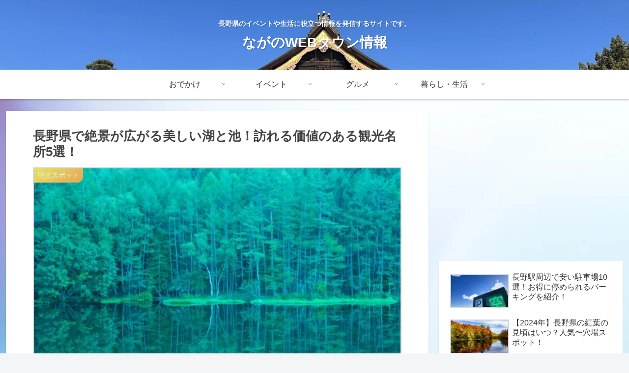

--- FILE ---
content_type: text/html; charset=utf-8
request_url: https://www.google.com/recaptcha/api2/aframe
body_size: 268
content:
<!DOCTYPE HTML><html><head><meta http-equiv="content-type" content="text/html; charset=UTF-8"></head><body><script nonce="KPdWAu7M8E6E7-DfqxX9DQ">/** Anti-fraud and anti-abuse applications only. See google.com/recaptcha */ try{var clients={'sodar':'https://pagead2.googlesyndication.com/pagead/sodar?'};window.addEventListener("message",function(a){try{if(a.source===window.parent){var b=JSON.parse(a.data);var c=clients[b['id']];if(c){var d=document.createElement('img');d.src=c+b['params']+'&rc='+(localStorage.getItem("rc::a")?sessionStorage.getItem("rc::b"):"");window.document.body.appendChild(d);sessionStorage.setItem("rc::e",parseInt(sessionStorage.getItem("rc::e")||0)+1);localStorage.setItem("rc::h",'1768982416512');}}}catch(b){}});window.parent.postMessage("_grecaptcha_ready", "*");}catch(b){}</script></body></html>